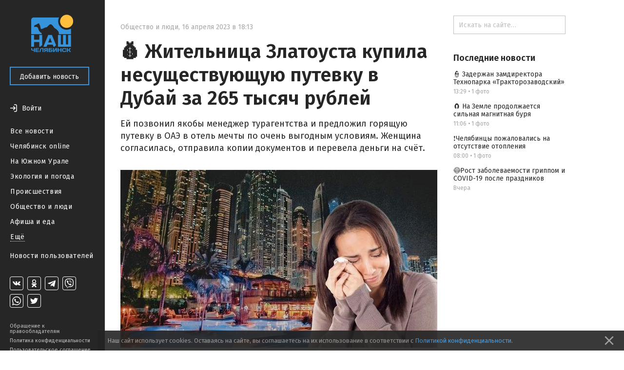

--- FILE ---
content_type: text/html; charset=utf-8
request_url: https://nashchelyabinsk.ru/post/zhitelnitsa-zlatousta-kupila-nesushchestvuiushchui/
body_size: 27079
content:
<!DOCTYPE html><html><head><meta charset="utf-8"/><title>💰 Жительница Златоуста купила несуществующую путевку в Дубай за 265 тысяч рублей — Наш Челябинск</title><link href="https://fonts.googleapis.com/css?family=Fira+Sans:400,500,600,700" rel="stylesheet"/><link href="https://maxcdn.bootstrapcdn.com/font-awesome/4.5.0/css/font-awesome.min.css" rel="stylesheet"/><link href="/static/css/main.333dd5932497.css" rel="stylesheet"/><link href="/static/css/theme.770ce8bb08e7.css" rel="stylesheet"/><link href="/static/css/likely.bb8020c6aa3f.css" rel="stylesheet"/><link href="/static/css/fancybox/fancybox.min.b6ac71e205f4.css" rel="stylesheet"/><script data-main="/static/js/app.06efc20b1abd.js" src="/static/js/libs/require.ce648077c54a.js"></script><script charset="utf-8" src="//yastatic.net/share2/share.js" type="text/javascript"></script><script charset="utf-8" src="//yastatic.net/es5-shims/0.0.2/es5-shims.min.js" type="text/javascript"></script><meta content="width=device-width, initial-scale=1, minimum-scale=1.0, user-scalable=no" name="viewport"/><meta content="@nashchelyabinsk" name="twitter:site"/><meta content="summary" name="twitter:card"/><meta content="💰 Жительница Златоуста купила несуществующую путевку в Дубай за 265 тысяч рублей" property="og:title"/><meta content="💰 Жительница Златоуста купила несуществующую путевку в Дубай за 265 тысяч рублей" name="twitter:title"/><meta content="Ей позвонил якобы менеджер турагентства и предложил горящую путевку в ОАЭ в отель мечты по очень выгодным условиям. Женщина согласилась, отправила копии документов и перевела деньги на счёт." name="og:description"/><meta content="Ей позвонил якобы менеджер турагентства и предложил горящую путевку в ОАЭ в отель мечты по очень выгодным условиям. Женщина согласилась, отправила копии документов и перевела деньги на счёт." name="description"/><meta content="Ей позвонил якобы менеджер турагентства и предложил горящую путевку в ОАЭ в отель мечты по очень выгодным условиям. Женщина согласилась, отправила копии документов и перевела деньги на счёт." name="twitter:description"/><meta content="https://nashchelyabinsk.ru/media/main_images/5b0443b6b3be44ec8b4da8c955e96e9f.jpeg" property="og:image"/><meta content="https://nashchelyabinsk.ru/media/main_images/5b0443b6b3be44ec8b4da8c955e96e9f.jpeg" name="twitter:image:src"/><link href="https://nashchelyabinsk.ru/media/main_images/5b0443b6b3be44ec8b4da8c955e96e9f.jpeg" rel="image_src"/><meta content="Наш Челябинск: официальное городское сообщество" name="og:description"/><meta content="Наш Челябинск: официальное городское сообщество" name="description"/><meta content="Наш Челябинск: официальное городское сообщество" name="twitter:description"/><link href="/static/favicon/apple-icon-57x57.88e0ca8a72dc.png" rel="apple-touch-icon" sizes="57x57"/><link href="/static/favicon/apple-icon-60x60.2ab57762465c.png" rel="apple-touch-icon" sizes="60x60"/><link href="/static/favicon/apple-icon-72x72.9d392aa5f341.png" rel="apple-touch-icon" sizes="72x72"/><link href="/static/favicon/apple-icon-76x76.2d358e7ce3cb.png" rel="apple-touch-icon" sizes="76x76"/><link href="/static/favicon/apple-icon-114x114.2efae82f462c.png" rel="apple-touch-icon" sizes="114x114"/><link href="/static/favicon/apple-icon-120x120.c910a21921cd.png" rel="apple-touch-icon" sizes="120x120"/><link href="/static/favicon/apple-icon-144x144.57ebd013cad8.png" rel="apple-touch-icon" sizes="144x144"/><link href="/static/favicon/apple-icon-152x152.22ed854357d4.png" rel="apple-touch-icon" sizes="152x152"/><link href="/static/favicon/apple-icon-180x180.40756a173cb2.png" rel="apple-touch-icon" sizes="180x180"/><link href="/static/favicon/android-icon-192x192.4bdf56ee33d9.png" rel="icon" sizes="192x192" type="image/png"/><link href="/static/favicon/favicon-32x32.06a51484f872.png" rel="icon" sizes="32x32" type="image/png"/><link href="/static/favicon/favicon-96x96.c5a25596c459.png" rel="icon" sizes="96x96" type="image/png"/><link href="/static/favicon/favicon-16x16.12a9fef83e0e.png" rel="icon" sizes="16x16" type="image/png"/><link href="/static/favicon/manifest.0527bbdfa455.json" rel="manifest"/><meta content="#ffffff" name="msapplication-TileColor"/><meta content="/static/favicon/ms-icon-144x144.57ebd013cad8.png" name="msapplication-TileImage"/><meta content="#ffffff" name="theme-color"/><link href="/rss/" rel="alternate" title="RSS" type="application/rss+xml"/></head><body data-script-main="post" data-vk-app-id="5386988"><script type="text/javascript"> (function (d, w, c) { (w[c] = w[c] || []).push(function() { try { w.yaCounter36883280 = new Ya.Metrika({ id:36883280, clickmap:true, trackLinks:true, accurateTrackBounce:true, webvisor:true }); } catch(e) { } }); var n = d.getElementsByTagName("script")[0], s = d.createElement("script"), f = function () { n.parentNode.insertBefore(s, n); }; s.type = "text/javascript"; s.async = true; s.src = "https://mc.yandex.ru/metrika/watch.js"; if (w.opera == "[object Opera]") { d.addEventListener("DOMContentLoaded", f, false); } else { f(); } })(document, window, "yandex_metrika_callbacks"); </script><noscript>&lt;div&gt;&lt;img src="https://mc.yandex.ru/watch/36883280" style="position:absolute; left:-9999px;" alt="" /&gt;&lt;/div&gt;</noscript><div class="body-wrapper"><nav class="mobile-bar"><div class="mobile-bar-wrapper"><div class="mobile-bar-menu pull-left"><a class="js-open-menu" href="#"><img src="/static/images/menu-icon.e307ee6e7e02.svg"/><span class="mobile-hide-small">Меню</span></a></div><div class="mobile-bar-logo"><div class="mobile-bar-logo-wrapper"><a href="/"><img class="logo-image" src="/static/images/logo.10c067511538.png"/></a></div></div><div class="mobile-bar-auth pull-right"><div class="user-is-not-authenticated auth-wrapper"><a class="js-login-button pull-right" href="#"><div class="large-icon-wrapper"><span class="imaged-button login-button"></span></div><span class="login-button-text mobile-hide-small">Войти</span></a></div></div></div></nav><aside class="side-menu-opener"><span class="image-center"></span><img class="side-menu-arrow js-side-menu-arrow" src="/static/images/side-menu-arrow.8422dcccb24e.png"/></aside><div class="side-menu-wrapper"><aside class="side-menu js-mobile-hidden"><div class="side-menu-logo"><a href="/"><img class="logo-image" src="/static/images/logo.10c067511538.png"/></a></div><div class="side-menu-close-menu"><a class="js-close-menu" href="#"><img class="mobile-close-arrow" src="/static/images/side-menu-arrow-close.svg"/>Закрыть</a></div><div class="side-menu-control"><a class="btn btn-primary" href="/write/" id="create-post-btn">Добавить новость</a></div><div class="side-menu-auth"><div class="auth-for-pc"><div class="user-is-not-authenticated"><a class="js-login-button" href="#"><div class="large-icon-wrapper"><span class="imaged-button login-button"></span></div><span class="login-button-text">Войти</span></a></div></div></div><div class="side-menu-categories"><ul><li><a class="" href="/">Все новости</a></li><li><a class="" href="/c/chelyabinsk_online/">Челябинск online</a></li><li><a class="" href="/c/na_yuzhnom_urale/">На Южном Урале</a></li><li><a class="" href="/c/ecologiya_i_pogoda/">Экология и погода</a></li><li><a class="" href="/c/proishestviya/">Происшествия</a></li><li><a class="" href="/c/obshchestvo_i_lyudi/">Общество и люди</a></li><li><a class="" href="/c/afisha_i_eda/">Афиша и еда</a></li><div class="side-menu-categories-folded hidden"><li><a class="" href="/c/ekonomika_i_biznes/">Экономика и бизнес</a></li><li><a class="" href="/c/politika_i_vlast/">Политика и власть</a></li><li><a class="" href="/c/autochelyabinsk/">АвтоЧелябинск</a></li><li><a class="" href="/c/tipichnyi_pokupatel/">Типичный покупатель</a></li><li><a class="" href="/c/podslushano_v_gorode/">Подслушано в городе</a></li><li><a class="" href="/c/istoriya_goroda/">История города</a></li><li><a class="" href="/c/sdelano_v_chelyabinske/">Сделано в Челябинске</a></li><li><a class="" href="/c/nashy_oprosy/">Наши опросы</a></li><li><a class="" href="/c/sport_i_fitness/">Спорт и фитнес</a></li><li><a class="" href="/c/krasota_i_zdorovye/">Красота и здоровье</a></li><li><a class="" href="/c/foto_chelyabinska/">Фото Челябинска</a></li><li><a class="" href="/c/motivatory/">Мотиваторы</a></li><li><a class="" href="/c/muzhskoy_chelyabinsk/">Мужской Челябинск</a></li><li><a class="" href="/c/zhenskiy_chelyabinsk/">Женский Челябинск</a></li><li><a class="" href="/c/mamy_chelyabinska/">Мамы Челябинска</a></li><li><a class="" href="/c/idei_podarkov/">Идеи подарков</a></li><li><a class="" href="/c/vsya_rossiya/">Вся Россия</a></li></div><li><a class="show-more js-folded-menu-reveal" href="#">Ещё</a> <a class="show-more js-folded-menu-hide hidden" href="#">Скрыть</a></li></ul></div><div class="side-menu-sandbox"><a class="" href="/c/sandbox/">Новости пользователей</a></div><div class="side-menu-spacer"></div><div class="side-menu-social"><div class="social-links"><a class="social-link vk-social-icon" href="https://vk.com/nashchelyabinsk" target="_blank"></a> <a class="social-link odnoklassniki-social-icon" href="https://ok.ru/nashchelyabinsk" target="_blank"></a> <a class="social-link telegram-social-icon" href="https://t.me/nashchelyabinsk" target="_blank"></a> <a class="social-link viber-social-icon" href="https://vb.me/nashchelyabinsk" target="_blank"></a> <a class="social-link whatsapp-social-icon" href="https://chat.whatsapp.com/HjwJzTBwJ1n5ao9yOmheUx" target="_blank"></a> <a class="social-link twitter-social-icon" href="https://twitter.com/nashchelyabinsk" target="_blank"></a></div></div><div class="side-menu-note"><a class="" href="/appeal-for-copyright-holders/">Обращение к правообладателям</a> <a class="" href="/privacy-policy/">Политика конфиденциальности</a> <a class="" href="/terms-of-service/">Пользовательское соглашение</a></div></aside><div class="side-menu-mobile-overlay hidden"></div></div><section class="page"><div class="center-content"><div class="center-white-block" itemscope="" itemtype="http://schema.org/NewsArticle"><meta itemid="https://nashchelyabinsk.ru/post/zhitelnitsa-zlatousta-kupila-nesushchestvuiushchui/" itemprop="mainEntityOfPage" itemscope="" itemtype="https://schema.org/WebPage"/><div itemprop="publisher" itemscope="" itemtype="https://schema.org/Organization"><div itemprop="logo" itemscope="" itemtype="https://schema.org/ImageObject"><meta content="https://nashchelyabinsk.ru/static/images/logo-very-large.1c24b6c7420a.png" itemprop="url"/><meta content="401" itemprop="width"/><meta content="401" itemprop="height"/></div><meta content="Наш Челябинск" itemprop="name"/></div><div class="post-content"><div class="post-time-wrapper"><div class="small-title post-time pull-left"><a class="post-category" href="/c/obshchestvo_i_lyudi/">Общество и люди</a><span class="mr-sm">,</span><meta content="2023-04-16T18:13:41.181654+05:00" itemprop="datePublished"/><meta content="2023-04-16T18:13:41.245833+05:00" itemprop="dateModified"/><span class="mr-sm">16 апреля 2023 в 18:13</span></div></div><h1 itemprop="headline">💰 Жительница Златоуста купила несуществующую путевку в Дубай за 265 тысяч рублей</h1><div class="post-text"><div class="post-text-announce"><p itemprop="description">Ей позвонил якобы менеджер турагентства и предложил горящую путевку в ОАЭ в отель мечты по очень выгодным условиям. Женщина согласилась, отправила копии документов и перевела деньги на счёт.</p></div><div class="post-media hug-top" itemprop="image" itemscope="" itemtype="http://schema.org/ImageObject"><img alt="💰 Жительница Златоуста купила несуществующую путевку в Дубай за 265 тысяч рублей" class="feed-post-image" itemprop="contentUrl" src="/media/main_images/5b0443b6b3be44ec8b4da8c955e96e9f.normal.jpeg"/><meta content="https://nashchelyabinsk.ru/media/main_images/5b0443b6b3be44ec8b4da8c955e96e9f.jpeg" itemprop="url"/><meta content="650" itemprop="width"/><meta content="365" itemprop="height"/></div><p>Однако после этого на связь с ней выходить перестали, а сайт агентства стал недоступен. Жертва обратилась в полицию, возбуждено уголовное дело.</p><p> </p></div><div class="post-gallery" id="gallery"></div><script>
                    var __GalleryData = [
                        
                            { width: 1527, height: 1146, lowUrl: '/media/images/3a160c379f874cdcbc995439ee27847e.low.png', url: '/media/images/3a160c379f874cdcbc995439ee27847e.normal.png' },
                        
                    ];
                </script></div><div class="post-activities"><div class="username-wrapper" itemprop="author" itemscope="" itemtype="http://schema.org/Person"><div class="post-activity user-name"><span>Автор —</span> <a class="truncate" href="/profile/42/"><span class="hover-blue" itemprop="name">Олег Ямов</span></a></div></div><div class="pull-left likes-wrapper" id="post-rating-76383"><div class="post-activity like-button"><a class="imaged-button js-vote-button js-upvote not-allowed-button" data-id="76383" data-slug="zhitelnitsa-zlatousta-kupila-nesushchestvuiushchui" href="#"></a></div><div class="post-activity like-count"><span>0</span></div><div class="post-activity dislike-button"><a class="imaged-button js-vote-button js-downvote not-allowed-button" data-id="76383" data-slug="zhitelnitsa-zlatousta-kupila-nesushchestvuiushchui" href="#"></a></div></div><div class="likely"><div class="vkontakte">Поделиться</div><div class="telegram">Отправить</div><div class="odnoklassniki"></div><div class="whatsapp"></div><div class="twitter"></div></div></div><div id="comments"><div class="post-comments hidden" id="post-comments-76383"><div class="post-comments-count">0 комментариев</div><div class="post-comment-list clearfix" id="comments-list-76383"></div></div></div></div><div class="relevant-news-bottom"><div class="hide-overflow bottom-side-content"><div class="bottom-side-block"><div class="bottom-side-title first">Читайте также</div><div class="bottom-side-news-container"><div class="bottom-side-news"><a class="bottom-side-image-wrapper js-point-at" data-pointer="84681-bottom-side-post-title" href="/post/rost-zabolevaemosti-grippom-i-covid-19-posle-prazd/"><div alt="😷Рост заболеваемости гриппом и COVID-19 после праздников" class="bottom-side-media image-low-res" style="background-image: url(/media/main_images/9a75f4e748f64c7593cbb04ad1b3edb8.low.jpeg)"></div><div alt="😷Рост заболеваемости гриппом и COVID-19 после праздников" class="bottom-side-media image-normal-res" style="background-image: url(/media/main_images/9a75f4e748f64c7593cbb04ad1b3edb8.normal.jpeg)"></div></a> <a class="bottom-side-link" href="/post/rost-zabolevaemosti-grippom-i-covid-19-posle-prazd/" id="84681-bottom-side-post-title">😷Рост заболеваемости гриппом и COVID-19 после праздников</a><div class="small-title post-time post-time-bottom"><a class="post-category" href="/c/na_yuzhnom_urale/">На Южном Урале</a><span class="mr-sm">,</span> <span>Вчера</span></div></div><div class="bottom-side-news"><a class="bottom-side-image-wrapper js-point-at" data-pointer="84680-bottom-side-post-title" href="/post/cheliabinskie-tkhekvondisty-vyigrali-medali/"><div alt="🏆 Челябинские тхэквондисты выиграли медали" class="bottom-side-media image-low-res" style="background-image: url(/media/main_images/7b1a3a3d55ae4dc4a88e5d8f9ef773a3.low.png)"></div><div alt="🏆 Челябинские тхэквондисты выиграли медали" class="bottom-side-media image-normal-res" style="background-image: url(/media/main_images/7b1a3a3d55ae4dc4a88e5d8f9ef773a3.normal.png)"></div></a> <a class="bottom-side-link" href="/post/cheliabinskie-tkhekvondisty-vyigrali-medali/" id="84680-bottom-side-post-title">🏆 Челябинские тхэквондисты выиграли медали</a><div class="small-title post-time post-time-bottom"><a class="post-category" href="/c/na_yuzhnom_urale/">На Южном Урале</a><span class="mr-sm">,</span> <span>Вчера</span></div></div><div class="bottom-side-news"><a class="bottom-side-image-wrapper js-point-at" data-pointer="84683-bottom-side-post-title" href="/post/na-zemle-prodolzhaetsia-silnaia-magnitnaia-buria/"><div alt="🧲 На Земле продолжается сильная магнитная буря" class="bottom-side-media image-low-res" style="background-image: url(/media/main_images/2c76cac49f2a4f63ad7b74456650b04c.low.jpeg)"></div><div alt="🧲 На Земле продолжается сильная магнитная буря" class="bottom-side-media image-normal-res" style="background-image: url(/media/main_images/2c76cac49f2a4f63ad7b74456650b04c.normal.jpeg)"></div></a> <a class="bottom-side-link" href="/post/na-zemle-prodolzhaetsia-silnaia-magnitnaia-buria/" id="84683-bottom-side-post-title">🧲 На Земле продолжается сильная магнитная буря</a><div class="small-title post-time post-time-bottom"><a class="post-category" href="/c/obshchestvo_i_lyudi/">Общество и люди</a><span class="mr-sm">,</span> <span>11:06</span></div></div><div class="bottom-side-news"><a class="bottom-side-image-wrapper js-point-at" data-pointer="84682-bottom-side-post-title" href="/post/cheliabintsy-pozhalovalis-na-otsutstvie-otopleni-4/"><div alt="❗️Челябинцы пожаловались на отсутствие отопления" class="bottom-side-media image-low-res" style="background-image: url(/media/main_images/f4df6d9d4e6446f9b19f5a6f4382a7e2.low.png)"></div><div alt="❗️Челябинцы пожаловались на отсутствие отопления" class="bottom-side-media image-normal-res" style="background-image: url(/media/main_images/f4df6d9d4e6446f9b19f5a6f4382a7e2.normal.png)"></div></a> <a class="bottom-side-link" href="/post/cheliabintsy-pozhalovalis-na-otsutstvie-otopleni-4/" id="84682-bottom-side-post-title">❗️Челябинцы пожаловались на отсутствие отопления</a><div class="small-title post-time post-time-bottom"><a class="post-category" href="/c/obshchestvo_i_lyudi/">Общество и люди</a><span class="mr-sm">,</span> <span>08:00</span></div></div><div class="bottom-side-news"><a class="bottom-side-image-wrapper js-point-at" data-pointer="84684-bottom-side-post-title" href="/post/zaderzhan-zamdirektora-tekhnoparka-traktorozavodsk/"><div alt="👮 Задержан замдиректора Технопарка «Тракторозаводский»" class="bottom-side-media image-low-res" style="background-image: url(/media/main_images/9f38b33c996d45b2b0f10270a75ddaa2.low.jpeg)"></div><div alt="👮 Задержан замдиректора Технопарка «Тракторозаводский»" class="bottom-side-media image-normal-res" style="background-image: url(/media/main_images/9f38b33c996d45b2b0f10270a75ddaa2.normal.jpeg)"></div></a> <a class="bottom-side-link" href="/post/zaderzhan-zamdirektora-tekhnoparka-traktorozavodsk/" id="84684-bottom-side-post-title">👮 Задержан замдиректора Технопарка «Тракторозаводский»</a><div class="small-title post-time post-time-bottom"><a class="post-category" href="/c/obshchestvo_i_lyudi/">Общество и люди</a><span class="mr-sm">,</span> <span>13:29</span></div></div></div></div></div></div></div><div class="right-content"><div class="hide-overflow right-side-content"><form action="/search/" class="search-bar-wrapper" method="GET"><input class="search-bar" name="q" placeholder="Искать на сайте…" type="text" value=""/></form><div class="right-side-block"><div class="right-side-title first">Последние новости</div><ul class="right-side-news"><li><a class="right-side-link" href="/post/zaderzhan-zamdirektora-tekhnoparka-traktorozavodsk/" id="84684-right-side-post-title">👮 Задержан замдиректора Технопарка «Тракторозаводский»</a><div class="small-title post-time"><span>13:29</span> <span>•</span> <span>1 фото</span></div></li><li><a class="right-side-link" href="/post/na-zemle-prodolzhaetsia-silnaia-magnitnaia-buria/" id="84683-right-side-post-title">🧲 На Земле продолжается сильная магнитная буря</a><div class="small-title post-time"><span>11:06</span> <span>•</span> <span>1 фото</span></div></li><li><a class="right-side-link" href="/post/cheliabintsy-pozhalovalis-na-otsutstvie-otopleni-4/" id="84682-right-side-post-title">❗️Челябинцы пожаловались на отсутствие отопления</a><div class="small-title post-time"><span>08:00</span> <span>•</span> <span>1 фото</span></div></li><li><a class="right-side-link" href="/post/rost-zabolevaemosti-grippom-i-covid-19-posle-prazd/" id="84681-right-side-post-title">😷Рост заболеваемости гриппом и COVID-19 после праздников</a><div class="small-title post-time"><span>Вчера</span></div></li></ul></div></div></div></section></div><div class="modal" id="generic-modal"><div class="modal-header"><div class="modal-title"></div><div class="modal-close"><a class="js-close-modal" href="#"><span class="font-icon"></span></a></div></div><div class="modal-content"><div class="modal-body"></div><div class="modal-footer"><a class="btn btn-primary js-close-modal" href="#"></a></div></div></div><div class="modal" id="subscribe-modal"><div class="modal-header"><div class="modal-title">Подписывайся!</div><div class="modal-close"><a class="js-close-modal" href="#"><span class="font-icon"></span></a></div></div><div class="modal-content"><div class="modal-body"><span>Наши группы в социальных сетях</span><div class="social-links-modal"><a class="social-link-sub-modal soc-vk" href="https://vk.com/nashchelyabinsk" target="_blank"><i class="fa sub fa-vk"></i></a> <a class="social-link-sub-modal soc-odnoklassniki" href="https://ok.ru/nashchelyabinsk" target="_blank"><i class="fa sub fa-odnoklassniki"></i></a> <a class="social-link-sub-modal soc-telegram" href="https://t.me/nashchelyabinsk" target="_blank"><i class="fa sub fa-telegram"></i></a> <a class="social-link-sub-modal soc-viber" href="https://vb.me/nashchelyabinsk" target="_blank"><i class="fa sub fa-viber"></i></a> <a class="social-link-sub-modal soc-whatsapp" href="https://chat.whatsapp.com/HjwJzTBwJ1n5ao9yOmheUx" target="_blank"><i class="fa sub fa-whatsapp"></i></a> <a class="social-link-sub-modal soc-twitter" href="https://twitter.com/nashchelyabinsk" target="_blank"><i class="fa sub fa-twitter"></i></a></div></div><div class="modal-footer"><a class="btn btn-primary js-close-modal" href="#">Закрыть</a></div></div></div><div class="modal modal__comment-report" id="report-comment-modal"><div class="modal-header"><div class="modal-title">Пожаловаться</div><div class="modal-close"><a class="js-close-modal" href="#"><span class="font-icon"></span></a></div></div><div class="modal-content"><div class="modal-body"><textarea id="report-comment-text" placeholder="Опишите нарушение"></textarea></div><div class="modal-footer"><a class="btn btn-primary js-report-comment-submit" href="#">Отправить</a></div></div></div><div class="modal modal__login" id="login-modal"><div class="modal-header"><div class="modal-title">Войти</div><div class="modal-close"><a class="js-close-modal" href="#"><span class="font-icon"></span></a></div></div><div class="modal-content"><div class="modal-body">Войти на сайт через:<div class="login-socials"><a href="/accounts/vk/login/?next=%2Fpost%2Fzhitelnitsa-zlatousta-kupila-nesushchestvuiushchui%2F"><div class="login-social-popup"><img class="vk-icon-img-login" src="/static/images/vk-blue-brand-icon.57854aa225b1.png"/></div></a> <a href="/accounts/odnoklassniki/login/?next=%2Fpost%2Fzhitelnitsa-zlatousta-kupila-nesushchestvuiushchui%2F"><div class="social-link social-link-login login-social-popup odnoklassniki-color"><i class="fa fa-odnoklassniki"></i></div></a></div><div class="login-agreement">Регистрируясь на сайте, вы принимаете <a href="/terms-of-service/">пользовательское соглашение</a> и соглашаетесь на обработку персональных данных в соответствии с <a href="/privacy-policy/">политикой конфиденциальности</a></div></div></div></div><div class="cookie-consent ad"><p>Наш сайт использует cookies. Оставаясь на сайте, вы соглашаетесь на их использование в соответствии с <a href="/privacy-policy/">Политикой конфиденциальности</a>.</p><a class="cookie-consent-close" href="#close"><svg fill="#969696" height="100%" viewBox="0 0 24 24" xmlns="http://www.w3.org/2000/svg"><path d="M19 6.41L17.59 5 12 10.59 6.41 5 5 6.41 10.59 12 5 17.59 6.41 19 12 13.41 17.59 19 19 17.59 13.41 12z"></path><path d="M0 0h24v24H0z" fill="none"></path></svg></a></div></body></html>

--- FILE ---
content_type: image/svg+xml
request_url: https://nashchelyabinsk.ru/static/images/side-menu-arrow-close.svg
body_size: 131
content:
<svg width="24" height="24" viewBox="0 0 24 24" fill="none" xmlns="http://www.w3.org/2000/svg">
<path d="M3 18H16V16H3V18ZM3 13H13V11H3V13ZM3 6V8H16V6H3ZM21 15.59L17.42 12L21 8.41L19.59 7L14.59 12L19.59 17L21 15.59Z" fill="white"/>
</svg>
